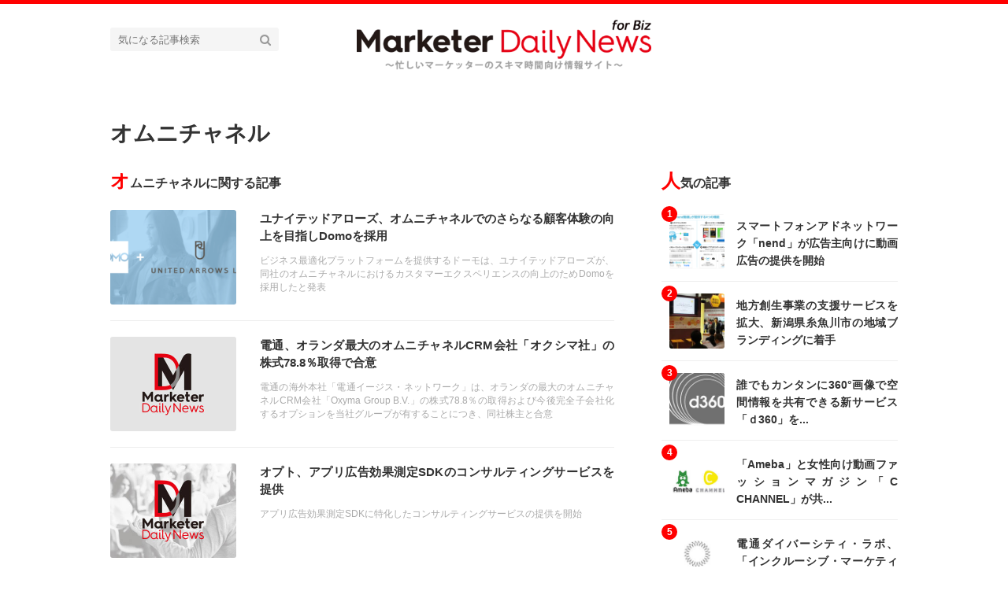

--- FILE ---
content_type: text/html; charset=utf-8
request_url: https://marketer-daily-news.jp/tags/%E3%82%AA%E3%83%A0%E3%83%8B%E3%83%81%E3%83%A3%E3%83%8D%E3%83%AB
body_size: 7206
content:
<!DOCTYPE html>





<html>
<head>
  <meta charset="UTF-8">
  <title>オムニチャネル - マーケッターデイリーニュース</title>
  <link rel="stylesheet" href="//maxcdn.bootstrapcdn.com/font-awesome/4.7.0/css/font-awesome.min.css">
  <link rel="stylesheet" href="https://cdn.clipkit.co/clipkit/stylesheets/application-1.0.css" media="screen">
  <link rel="stylesheet" href="https://cdn.clipkit.co/tenants/355/resources/assets/000/000/096/original/style.css?1506496353" media="all">
  <link rel="stylesheet" href="	https://cdn.clipkit.co/tenants/355/resources/assets/000/000/098/original/stylepc.css?1509425121" media="all">
  <script src="https://cdn.clipkit.co/clipkit/javascripts/default-1.0.js"></script>
  <link rel="icon" href="https://cdn.clipkit.co/tenants/355/sites/favicons/000/000/001/square/a704c5a8-eefb-48b4-b8a4-0de1273d2bf4.jpg?1507109589">
  <link rel="apple-touch-icon" href="https://cdn.clipkit.co/tenants/355/sites/touch_icons/000/000/001/square/004596db-237c-4854-9dc4-b9cca5dce522.jpg?1507109589">
  

<meta name="twitter:card" content="summary_large_image">
<meta name="twitter:site" content="@">
<meta name="twitter:domain" content="marketer-daily-news.jp">
<meta name="twitter:title" content="オムニチャネル">
<meta name="twitter:description" content="">
<meta name="twitter:image:src" content="https://cdn.clipkit.co/clipkit/images/large/missing.png">
<meta name="twitter:url" content="https://marketer-daily-news.jp/tags/%E3%82%AA%E3%83%A0%E3%83%8B%E3%83%81%E3%83%A3%E3%83%8D%E3%83%AB">
<meta property="twitter:account_id" content="">
<meta property="fb:app_id" content="">
<meta property="og:type" content="article">
<meta property="og:site_name" content="マーケッターデイリーニュース">
<meta property="og:title" content="オムニチャネル">
<meta property="og:description" content="">
<meta property="og:image" content="https://cdn.clipkit.co/tenants/355/resources/assets/000/000/188/original/1200%EF%BC%BF630.jpg?1508386938">
<meta property="og:url" content="https://marketer-daily-news.jp/tags/%E3%82%AA%E3%83%A0%E3%83%8B%E3%83%81%E3%83%A3%E3%83%8D%E3%83%AB">
  
  
<link rel="canonical" href="https://marketer-daily-news.jp/tags/%E3%82%AA%E3%83%A0%E3%83%8B%E3%83%81%E3%83%A3%E3%83%8D%E3%83%AB">
<link rel="alternate" href="https://marketer-daily-news.jp/media.rss" title="マーケッターデイリーニュース" type="application/rss+xml">
<link rel="alternate" href="https://marketer-daily-news.jp/tags/%E3%82%AA%E3%83%A0%E3%83%8B%E3%83%81%E3%83%A3%E3%83%8D%E3%83%AB.rss" title="オムニチャネル | マーケッターデイリーニュース" type="application/rss+xml">
<meta name="description" content="">

  <script src="//kitchen.juicer.cc/?color=xBlcK/wQGwM=" async></script>
  <script async src="//pagead2.googlesyndication.com/pagead/js/adsbygoogle.js"></script>
<script>
  (adsbygoogle = window.adsbygoogle || []).push({
    google_ad_client: "ca-pub-4508568132547985",
    enable_page_level_ads: true
  });
</script>
<meta name="csrf-param" content="authenticity_token" />
<meta name="csrf-token" content="6NN6nmNy28yDvjnZx8O8kAJZK34h24rjuu_MCa-Zuy7O91M-EWBQ1pM4hnxn5JkireXinrwYrLHVu73nNScdNA" /><script>window.routing_root_path = '';
window.site_name = 'media';
I18n.defaultLocale = 'ja';
I18n.locale = 'ja';</script></head>
<body class="device-desktop">
  <header class="header">
    <div class="container">
      <p class="header_logo">
        <a href="/" title="マーケッターデイリーニュース">
          <img src="https://cdn.clipkit.co/tenants/355/sites/logos/000/000/001/logo_sm/0db46002-2a3b-452f-a7a8-99cf21bc1ec5.png?1719898077" alt="マーケッターデイリーニュース">
        </a>
      </p>
      <div class="header_search">
        <form action="/search" role="search">
          <input type="text" class="header_search_input" placeholder="気になる記事検索" name="q" value="">
          <button class="header_search_btn" type="submit"><i class="fa fa-search"></i></button>
        </form>
      </div>
    </div>
    
    <!--<div class="gnavi">
      
      <div class="wrap">
        <ul>
          
          
          
        </ul>
      </div>
      
    </div>-->
  </header>
  
  <main role="main" class="main">

<div class="container main_padding">
  
  <div class="tag_info">
    <dl class="tag_title">
      
      <dd class="text">
        <h1 class="title">オムニチャネル</h1>
        
      </dd>
    </dl>
  </div>
  
  <section class="main_contents_sub">
    <section>
      <h2 class="title_01 bottom-mg-00">オムニチャネルに関する記事</h2>
      <div class="articles">
        
        
        
        <article class="article_01">
          <dl>
            <dt class="photo">
              <figure style="background: url(https://cdn.clipkit.co/tenants/355/item_images/images/000/002/930/small/ea14dfe4-d04a-44b6-800d-df05346224a7.png?1511891573) center center no-repeat"></figure>
            </dt>
            <dd class="text">
              <h3 class="title"><a href="/article-detail-buHb7">ユナイテッドアローズ、オムニチャネルでのさらなる顧客体験の向上を目指しDomoを採用</a></h3>
              <p class="description">ビジネス最適化プラットフォームを提供するドーモは、ユナイテッドアローズが、同社のオムニチャネルにおけるカスタマーエクスペリエンスの向上のためDomoを採用したと発表</p>
              <div class="views_category">
                <!--<p class="views">219</p>-->
                <p class="category">
                  <a href=""></a>
                </p>
              </div>
            </dd>
          </dl>
          <a class="anchor" href="/article-detail-buHb7">記事を読む</a>
        </article>
        
        <article class="article_01">
          <dl>
            <dt class="photo">
              <figure style="background: url(https://cdn.clipkit.co/tenants/355/articles/images/000/000/513/small/9a202dbb-95be-47e6-864e-adf68a050787.jpg?1511757587) center center no-repeat"></figure>
            </dt>
            <dd class="text">
              <h3 class="title"><a href="/article-detail-8WEpx">電通、オランダ最大のオムニチャネルCRM会社「オクシマ社」の株式78.8％取得で合意</a></h3>
              <p class="description">電通の海外本社「電通イージス・ネットワーク」は、オランダの最大のオムニチャネルCRM会社「Oxyma Group B.V.」の株式78.8％の取得および今後完全子会社化するオプションを当社グループが有することにつき、同社株主と合意</p>
              <div class="views_category">
                <!--<p class="views">119</p>-->
                <p class="category">
                  <a href=""></a>
                </p>
              </div>
            </dd>
          </dl>
          <a class="anchor" href="/article-detail-8WEpx">記事を読む</a>
        </article>
        
        <article class="article_01">
          <dl>
            <dt class="photo">
              <figure style="background: url(https://cdn.clipkit.co/tenants/355/articles/images/000/000/356/small/7165fc52-8130-47bf-8790-9da9c19e2646.jpg?1509085287) center center no-repeat"></figure>
            </dt>
            <dd class="text">
              <h3 class="title"><a href="/QWSEV">オプト、アプリ広告効果測定SDKのコンサルティングサービスを提供</a></h3>
              <p class="description">アプリ広告効果測定SDKに特化したコンサルティングサービスの提供を開始</p>
              <div class="views_category">
                <!--<p class="views">96</p>-->
                <p class="category">
                  <a href=""></a>
                </p>
              </div>
            </dd>
          </dl>
          <a class="anchor" href="/QWSEV">記事を読む</a>
        </article>
        
        <article class="article_01">
          <dl>
            <dt class="photo">
              <figure style="background: url(https://cdn.clipkit.co/tenants/355/item_images/images/000/001/760/small/7bac9a62-64f2-4772-aee8-966ca31023e0.png?1508489935) center center no-repeat"></figure>
            </dt>
            <dd class="text">
              <h3 class="title"><a href="/MaHa5">トランスコスモス、オムニチャネルソリューションプロバイダー「VAIMO」に追加出資 ～欧州市場でのグローバルECサービス領域での連携強化～</a></h3>
              <p class="description">トランスコスモスは、世界的に有名な戦略パートナー、オムニチャネルソリューションプロバイダーであるVAIMO ABに追加出資を発表。VAIMOのコマース力を活かし、欧州市場向けグローバルECワンストップサービスを強化。</p>
              <div class="views_category">
                <!--<p class="views">182</p>-->
                <p class="category">
                  <a href=""></a>
                </p>
              </div>
            </dd>
          </dl>
          <a class="anchor" href="/MaHa5">記事を読む</a>
        </article>
        
        <article class="article_01">
          <dl>
            <dt class="photo">
              <figure style="background: url(https://cdn.clipkit.co/tenants/355/articles/images/000/000/270/small/831dbc3c-758b-4e66-971f-3bdcaa7e77df.jpg?1508147670) center center no-repeat"></figure>
            </dt>
            <dd class="text">
              <h3 class="title"><a href="/pbJ0Z">シスコとゆめみ、小売・流通・施設業界における 「店内体験向上ソリューション」 の提供で協業を発表</a></h3>
              <p class="description">シスコシステムズと、法人向けのデジタルマーケティングを支援するゆめみは、小売・流通・施設業界においてお客様の満足度向上、来店促進を目指す、「小売/流通・施設向け店内体験向上ソリューション」提供で協業を行うことを発表</p>
              <div class="views_category">
                <!--<p class="views">112</p>-->
                <p class="category">
                  <a href=""></a>
                </p>
              </div>
            </dd>
          </dl>
          <a class="anchor" href="/pbJ0Z">記事を読む</a>
        </article>
        
        <article class="article_01">
          <dl>
            <dt class="photo">
              <figure style="background: url(https://cdn.clipkit.co/tenants/355/articles/images/000/000/247/small/ff7fbcbb-cc78-4540-8c18-d69c19b82c43.jpg?1507811724) center center no-repeat"></figure>
            </dt>
            <dd class="text">
              <h3 class="title"><a href="/BTTLI">オンラインショッピングをもっと便利に！ 購入者の利便性向上のためオムニチャネルサービスを強化 「CLICK &amp; COLLECT pay at store/ return at store」</a></h3>
              <p class="description">アディダス ジャパンは、「アディダス オンラインショップ」 および、「リーボック オンラインショップ」 の2つの自社ECサイトにて、オンラインオーダー・店頭決済サービス、店舗での返品受付サービスの本格導入を発表</p>
              <div class="views_category">
                <!--<p class="views">108</p>-->
                <p class="category">
                  <a href=""></a>
                </p>
              </div>
            </dd>
          </dl>
          <a class="anchor" href="/BTTLI">記事を読む</a>
        </article>
        
        <article class="article_01">
          <dl>
            <dt class="photo">
              <figure style="background: url(https://cdn.clipkit.co/tenants/355/articles/images/000/000/238/small/f47cc9b4-1433-4b71-8a21-f38bf01bce8b.jpg?1507809378) center center no-repeat"></figure>
            </dt>
            <dd class="text">
              <h3 class="title"><a href="/qLuwW">商業施設と連携した新しいコンセプトのファッションECモール Mitsui Shopping Park &amp;mall（アンドモール） ～2017年11月1日（水） グランドオープン～</a></h3>
              <p class="description">三井不動産は、運営する商業施設と連動し、新たなショッピング体験を創出するファッションECモール「Mitsui Shopping Park &amp;mall」を2017年11月1日（水）グランドオープンを発表</p>
              <div class="views_category">
                <!--<p class="views">123</p>-->
                <p class="category">
                  <a href=""></a>
                </p>
              </div>
            </dd>
          </dl>
          <a class="anchor" href="/qLuwW">記事を読む</a>
        </article>
        
        <article class="article_01">
          <dl>
            <dt class="photo">
              <figure style="background: url(https://cdn.clipkit.co/tenants/355/articles/images/000/000/237/small/93645f86-44e2-4fe2-8fc5-cc03707fba4e.jpg?1507808927) center center no-repeat"></figure>
            </dt>
            <dd class="text">
              <h3 class="title"><a href="/SFUsc">「AIR TRACK」がTwitterと位置情報サービスとして国内初のデータ連携を開始 - 来訪・来店をコンバージョン地点としたTwitter広告の配信と来店計測が可能に</a></h3>
              <p class="description">サイバーエージェントのアドテクノロジー商品の開発を行うアドテクスタジオは、位置情報を活用した行動分析ターゲティングツール「AIR TRACK」において、Twitterとのデータ連携開始を発表</p>
              <div class="views_category">
                <!--<p class="views">414</p>-->
                <p class="category">
                  <a href=""></a>
                </p>
              </div>
            </dd>
          </dl>
          <a class="anchor" href="/SFUsc">記事を読む</a>
        </article>
        
        <article class="article_01">
          <dl>
            <dt class="photo">
              <figure style="background: url(https://cdn.clipkit.co/tenants/355/articles/images/000/000/183/small/ce609d02-4168-45ca-81b9-a3b146827e9c.jpg?1507190938) center center no-repeat"></figure>
            </dt>
            <dd class="text">
              <h3 class="title"><a href="/7UdTj">ゆめみがUX/UI設計・制作・開発を支援した「ジーンズメイト公式ポイントアプリ」が2017年9月28日にサービス開始致します</a></h3>
              <p class="description">ゆめみは、ジーンズメイトのモバイルアプリ「ジーンズメイト公式ポイントアプリ」のUX/UI設計・制作・開発を支援し、2017年9月28日にサービスを開始</p>
              <div class="views_category">
                <!--<p class="views">1,112</p>-->
                <p class="category">
                  <a href=""></a>
                </p>
              </div>
            </dd>
          </dl>
          <a class="anchor" href="/7UdTj">記事を読む</a>
        </article>
        
        <article class="article_01">
          <dl>
            <dt class="photo">
              <figure style="background: url(https://cdn.clipkit.co/tenants/355/articles/images/000/000/159/small/c725df43-821f-4f5a-a454-1d44bf2d8aad.jpg?1506821396) center center no-repeat"></figure>
            </dt>
            <dd class="text">
              <h3 class="title"><a href="/tlEES">パタゴニアのスマートフォンアプリ開発を全面支援　～より快適な顧客サービスの実現へ</a></h3>
              <p class="description">スマートフォンアプリやウェブサイトの企画開発を行うランチェスターは、アウトドア・アパレル企業のパタゴニア社がリリースしたスマートフォンアプリを開発</p>
              <div class="views_category">
                <!--<p class="views">572</p>-->
                <p class="category">
                  <a href=""></a>
                </p>
              </div>
            </dd>
          </dl>
          <a class="anchor" href="/tlEES">記事を読む</a>
        </article>
        
        <article class="article_01">
          <dl>
            <dt class="photo">
              <figure style="background: url(https://cdn.clipkit.co/tenants/355/articles/images/000/000/145/small/33152b67-9f0a-46d8-ace0-7b0c103fae78.jpg?1508162512) center center no-repeat"></figure>
            </dt>
            <dd class="text">
              <h3 class="title"><a href="/sJEW9">セブン&amp;アイ・ホールディングス、Salesforceを採用、 リアル店舗とITの融合による、顧客視点重視のオムニチャネル戦略を強化</a></h3>
              <p class="description">～1日当たり約2,200万人が来店する顧客一人ひとりのライフシーンや
ライフステージに寄り添う顧客接点基盤を導入～</p>
              <div class="views_category">
                <!--<p class="views">562</p>-->
                <p class="category">
                  <a href=""></a>
                </p>
              </div>
            </dd>
          </dl>
          <a class="anchor" href="/sJEW9">記事を読む</a>
        </article>
        
        <article class="article_01">
          <dl>
            <dt class="photo">
              <figure style="background: url(https://cdn.clipkit.co/tenants/355/articles/images/000/000/048/small/73a52db2-6a3f-45a2-be56-992a5395f033.jpg?1506424832) center center no-repeat"></figure>
            </dt>
            <dd class="text">
              <h3 class="title"><a href="/3TtjS">丸井グループがアドビの WEBコンテンツ管理ソリューションを採用、オムニチャネル事業を強化</a></h3>
              <p class="description">アドビ システムズ 株式会社は、株式会社丸井グループが、アドビのWebコンテンツ管理ソリューションAdobe Experience ManagerとパーソナライゼーションソリューションであるAdobe Targetを採用したことを発表します。</p>
              <div class="views_category">
                <!--<p class="views">323</p>-->
                <p class="category">
                  <a href=""></a>
                </p>
              </div>
            </dd>
          </dl>
          <a class="anchor" href="/3TtjS">記事を読む</a>
        </article>
        
        <div class="clearfix paginate text-center"><div class="pull-right num-lines">12 件</div></div>
      </div>
    </section>
    
    
    <section class="row">
      <div class="content">
        <div class="lr-padding">
          <h2 class="title_01">関連するタグ</h2>
          <div class="tag_list_01">
            <ul>
              
              <li>
                <a href="/tags/EC">EC</a>
              </li>
              
              <li>
                <a href="/tags/%E3%82%A2%E3%83%97%E3%83%AA">アプリ</a>
              </li>
              
              <li>
                <a href="/tags/%E3%83%9E%E3%83%BC%E3%82%B1%E3%83%86%E3%82%A3%E3%83%B3%E3%82%B0%E3%82%AA%E3%83%BC%E3%83%88%E3%83%A1%E3%83%BC%E3%82%B7%E3%83%A7%E3%83%B3">マーケティングオートメーション</a>
              </li>
              
              <li>
                <a href="/tags/%E3%82%86%E3%82%81%E3%81%BF">ゆめみ</a>
              </li>
              
              <li>
                <a href="/tags/%E3%82%B3%E3%83%B3%E3%83%86%E3%83%B3%E3%83%84%E7%AE%A1%E7%90%86%E3%83%97%E3%83%A9%E3%83%83%E3%83%88%E3%83%95%E3%82%A9%E3%83%BC%E3%83%A0">コンテンツ管理プラットフォーム</a>
              </li>
              
              <li>
                <a href="/tags/%E3%83%AA%E3%82%A2%E3%83%AB%E3%82%BF%E3%82%A4%E3%83%A0%E3%83%9E%E3%83%BC%E3%82%B1%E3%83%86%E3%82%A3%E3%83%B3%E3%82%B0">リアルタイムマーケティング</a>
              </li>
              
              <li>
                <a href="/tags/Twitter">Twitter</a>
              </li>
              
              <li>
                <a href="/tags/UI">UI</a>
              </li>
              
              <li>
                <a href="/tags/%E3%82%BB%E3%83%96%E3%83%B3&%E3%82%A2%E3%82%A4">セブン&amp;アイ</a>
              </li>
              
              <li>
                <a href="/tags/%E3%83%91%E3%83%BC%E3%82%BD%E3%83%8A%E3%83%A9%E3%82%A4%E3%82%BC%E3%83%BC%E3%82%B7%E3%83%A7%E3%83%B3">パーソナライゼーション</a>
              </li>
              
              <li>
                <a href="/tags/Salesforce">Salesforce</a>
              </li>
              
              <li>
                <a href="/tags/adidas">adidas</a>
              </li>
              
              <li>
                <a href="/tags/%E3%82%B8%E3%83%BC%E3%83%B3%E3%82%BA%E3%83%A1%E3%82%A4%E3%83%88">ジーンズメイト</a>
              </li>
              
              <li>
                <a href="/tags/%E3%83%A6%E3%83%8A%E3%82%A4%E3%83%86%E3%83%83%E3%83%89%E3%82%A2%E3%83%AD%E3%83%BC%E3%82%BA">ユナイテッドアローズ</a>
              </li>
              
              <li>
                <a href="/tags/%E3%82%A2%E3%83%B3%E3%83%89%E3%83%A2%E3%83%BC%E3%83%AB">アンドモール</a>
              </li>
              
              <li>
                <a href="/tags/%E3%83%91%E3%82%BF%E3%82%B4%E3%83%8B%E3%82%A2">パタゴニア</a>
              </li>
              
              <li>
                <a href="/tags/%E4%B8%89%E4%BA%95%E4%B8%8D%E5%8B%95%E7%94%A3">三井不動産</a>
              </li>
              
              <li>
                <a href="/tags/Reebok">Reebok</a>
              </li>
              
              <li>
                <a href="/tags/%E3%82%B5%E3%82%A4%E3%83%90%E3%83%BC%E3%82%A8%E3%83%BC%E3%82%B8%E3%82%A7%E3%83%B3%E3%83%88">サイバーエージェント</a>
              </li>
              
              <li>
                <a href="/tags/%E3%83%88%E3%83%A9%E3%83%B3%E3%82%B9%E3%82%B3%E3%82%B9%E3%83%A2%E3%82%B9">トランスコスモス</a>
              </li>
              
            </ul>
          </div>
        </div>
      </div>
    </section>
    
    
  </section>
  <aside class="sub_contents">
    <div class="fixed_contents">
      
<section class="ranking_articles">
  <h2 class="title_01 bottom-mg-00">人気の記事</h2>
  
  <div class="articles">
    
    
    <article class="article_02">
      <dl>
        <dt class="photo" style="background: url(https://cdn.clipkit.co/tenants/355/item_images/images/000/002/135/square/f8d56989-2e97-4d10-8c10-7274abd1f23b.png?1509593458) center center no-repeat"></dt>
        <dd class="text">
          <h3 class="title"><a href="/NpHIJ">スマートフォンアドネットワーク「nend」が広告主向けに動画広告の提供を開始</a></h3>
        </dd>
      </dl>
      <p class="ranking rank_01">1</p>
      <a class="anchor" href="/NpHIJ">記事を読む</a>
    </article>
    
    <article class="article_02">
      <dl>
        <dt class="photo" style="background: url(https://cdn.clipkit.co/tenants/355/articles/images/000/000/008/square/f94f893e-e599-4891-8c8d-413430e42e2f.jpg?1506417565) center center no-repeat"></dt>
        <dd class="text">
          <h3 class="title"><a href="/0hisF">地方創生事業の支援サービスを拡大、新潟県糸魚川市の地域ブランディングに着手</a></h3>
        </dd>
      </dl>
      <p class="ranking rank_02">2</p>
      <a class="anchor" href="/0hisF">記事を読む</a>
    </article>
    
    <article class="article_02">
      <dl>
        <dt class="photo" style="background: url(https://cdn.clipkit.co/tenants/355/articles/images/000/000/010/square/977cf223-4caf-4ad4-9920-48e95725b2e1.jpg?1506417968) center center no-repeat"></dt>
        <dd class="text">
          <h3 class="title"><a href="/gV5sv">誰でもカンタンに360°画像で空間情報を共有できる新サービス「ｄ360」を...</a></h3>
        </dd>
      </dl>
      <p class="ranking rank_03">3</p>
      <a class="anchor" href="/gV5sv">記事を読む</a>
    </article>
    
    <article class="article_02">
      <dl>
        <dt class="photo" style="background: url(https://cdn.clipkit.co/tenants/355/articles/images/000/000/015/square/1f4c16c6-4009-49fb-83f2-23b0f865f7ff.jpg?1506419575) center center no-repeat"></dt>
        <dd class="text">
          <h3 class="title"><a href="/1Y2hX">「Ameba」と女性向け動画ファッションマガジン「C CHANNEL」が共...</a></h3>
        </dd>
      </dl>
      <p class="ranking rank_04">4</p>
      <a class="anchor" href="/1Y2hX">記事を読む</a>
    </article>
    
    <article class="article_02">
      <dl>
        <dt class="photo" style="background: url(https://cdn.clipkit.co/tenants/355/articles/images/000/000/018/square/2aa4d6aa-ccdf-4f3d-9653-d092a67b66a6.jpg?1506420175) center center no-repeat"></dt>
        <dd class="text">
          <h3 class="title"><a href="/4mZVQ">電通ダイバーシティ・ラボ、「インクルーシブ・マーケティング®」のサービス提...</a></h3>
        </dd>
      </dl>
      <p class="ranking rank_05">5</p>
      <a class="anchor" href="/4mZVQ">記事を読む</a>
    </article>
    
  </div>
  
  
  <p class="anchor_01">
    <a href="/ranking">
      <span>続きを見る</span>
    </a>
  </p>
  
</section>


      
<section class="pickup_articles">
  <h2 class="title_01 bottom-mg-00">おすすめ</h2>
  
  <div class="articles"> 
    
  </div>
  
</section>

      <section class="content popular_keyword">
  <h2 class="title_01">人気のキーワード</h2>
  <div class="tag_list_01">
    <ul>
      
      
      
      
    </ul>
  </div>
</section>
      <section class="content facebook_sns">
  <div class="sns_list_01">
    <ul>
      <!--<li class="facebook">
        <a href="https://www.facebook.com/" target="_blank">Facebookをフォロー</a>
      </li>-->
      <li class="twitter">
	    <a href="https://twitter.com/marketerdailyn" target="_blank">Twitterをフォロー</a>
      </li>
      <li class="instagram">
        <a href="https://www.instagram.com/marketerdailynews/" target="_blank">Instagramをフォロー</a>
      </li>
      <!--<li class="youtube">
        <a href="https://www.youtube.com/" target="_blank">YouTubeをフォロー</a>
      </li>
      <li class="line">
        <a href="https://line.me/ti/p/@" target="_blank">LINEで友だちに追加</a>
      </li>-->
    </ul>
  </div>
</section>
    </div>
  </aside>
</div></main>
  <div class="footer">
    <div class="footer_navi">
      <ul>        
        <!--<li><a href="/company">運営会社</a></li>
        <li><a href="/term">利用規約</a></li>
        <li><a href="/privacy">個人情報保護方針</a></li>-->
                <li><a href="/marketing_news">マーケティングニュース</a></li>
                <li><a href="/industry_news">業界ニュース</a></li>
                <li><a href="/company_news">企業ニュース</a></li>
                <li><a href="/ad_technology">アドテクニュース</a></li>
                <li><a href="/new_item_list">新商品ニュース</a></li>
                <li><a href="/other">その他</a></li>
                <li><a href="/creative_news">クリエイティブニュース</a></li>
        <li><a href="/contact">お問い合わせ</a></li>
      </ul>
    </div>
    <p class="copyright">&copy;&nbsp;マーケッターデイリーニュース</p>
    <p class="page_top"><i class="fa fa-angle-up" aria-hidden="true"></i></p>
  </div>
  <script src="https://cdn.clipkit.co/clipkit/javascripts/application-1.0.js" async></script>
  
  <!--<script src="https://cdn.clipkit.co/tenants/355/resources/assets/000/000/007/original/fixed_side_navi.js?1505124735" async></script>-->
  <script src="https://cdn.clipkit.co/tenants/355/resources/assets/000/000/003/original/behavior.js?1505124734" async></script>
  
  <script>
      function getUrlVars() {
        var vars = [], max = 0, hash = "", array = "";
        var url = window.location.search;
        hash  = url.slice(1).split('&'); max = hash.length;
        for (var i = 0; i < max; i++) {
          array = hash[i].split('='); vars.push(array[0]); vars[array[0]] = array[1];
        }
        return vars;
      }
      var val = getUrlVars();
      if (val['q']) document.getElementById('nav-keyword-search').value = decodeURIComponent(val['q']).replace('+', ' ');
  </script>
  
  <!-- Google Analytics等のタグを記述してください -->
<!-- Global Site Tag (gtag.js) - Google Analytics -->
<script async src="https://www.googletagmanager.com/gtag/js?id=UA-107582520-1"></script>
<script>
  window.dataLayer = window.dataLayer || [];
  function gtag(){dataLayer.push(arguments);}
  gtag('js', new Date());

  gtag('config', 'UA-107582520-1');
</script>

  
<script src="//cdn.clipkit.co/clipkit_assets/beacon-414f23f8ff2b763f9a6861cc093f7ad22529a6ba44cd8cf474410fb416eaa182.js" async="async" id="clipkit-beacon" data-page-type="tag" data-page-id="263" data-domain="marketer-daily-news.jp" data-url="/tags/%E3%82%AA%E3%83%A0%E3%83%8B%E3%83%81%E3%83%A3%E3%83%8D%E3%83%AB" data-href="https://marketer-daily-news.jp/media/beacon"></script><script async="async" data-label="saas" src="//b.clipkit.co/"></script>

<!--Clipkit(R) v14.23.0-20260119 Copyright (C) 2026 VECTOR Inc.-->

</body>
</html>

--- FILE ---
content_type: text/html; charset=utf-8
request_url: https://www.google.com/recaptcha/api2/aframe
body_size: 267
content:
<!DOCTYPE HTML><html><head><meta http-equiv="content-type" content="text/html; charset=UTF-8"></head><body><script nonce="6bN5edJqzOQn3re4SM0vhg">/** Anti-fraud and anti-abuse applications only. See google.com/recaptcha */ try{var clients={'sodar':'https://pagead2.googlesyndication.com/pagead/sodar?'};window.addEventListener("message",function(a){try{if(a.source===window.parent){var b=JSON.parse(a.data);var c=clients[b['id']];if(c){var d=document.createElement('img');d.src=c+b['params']+'&rc='+(localStorage.getItem("rc::a")?sessionStorage.getItem("rc::b"):"");window.document.body.appendChild(d);sessionStorage.setItem("rc::e",parseInt(sessionStorage.getItem("rc::e")||0)+1);localStorage.setItem("rc::h",'1768906515492');}}}catch(b){}});window.parent.postMessage("_grecaptcha_ready", "*");}catch(b){}</script></body></html>

--- FILE ---
content_type: text/css
request_url: https://cdn.clipkit.co/tenants/355/resources/assets/000/000/096/original/style.css?1506496353
body_size: 8180
content:
@charset "UTF-8";
html {
  font-size: 62.5%; }

body {
  font-size: 14px;
  /*ie8以前ブラウザ用*/
  font-size: 1.5rem;
  font-family: "Hiragino Kaku Gothic Pro", "ヒラギノ角ゴ Pro W3", メイリオ, Meiryo, "ＭＳ Ｐゴシック", sans-serif;
  line-height: 1.8;
  color: #333;
  text-align: justify; }

/********************************
	icomoon
*********************************/
@font-face {
  font-family: 'icomoon';
  src: url("https://cdn.clipkit.co/tenants/355/resources/assets/000/000/012/original/icomoon.eot?1505124738?1505124738");
  src: url("https://cdn.clipkit.co/tenants/355/resources/assets/000/000/012/original/icomoon.eot?1505124738?1505124738") format("embedded-opentype"), url("https://cdn.clipkit.co/tenants/355/resources/assets/000/000/004/original/icomoon.ttf?1505124735?1505124735") format("truetype"), url("https://cdn.clipkit.co/tenants/355/resources/assets/000/000/005/original/icomoon.woff?1505124735?1505124735") format("woff"), url("https://cdn.clipkit.co/tenants/355/resources/assets/000/000/006/original/icomoon.svg?1505124735?1505124735") format("svg");
  font-weight: normal;
  font-style: normal; }
[class^="icon-"], [class*=" icon-"] {
  /* use !important to prevent issues with browser extensions that change fonts */
  font-family: 'icomoon' !important;
  speak: none;
  font-style: normal;
  font-weight: normal;
  font-variant: normal;
  text-transform: none;
  line-height: 1;
  /* Better Font Rendering =========== */
  -webkit-font-smoothing: antialiased;
  -moz-osx-font-smoothing: grayscale; }

.icon-heart:before {
  content: "\e9da"; }

.icon-instagram:before {
  content: "\ea92"; }

.icon-googleplus:before {
  content: "\e608"; }

.icon-facebook:before {
  content: "\e60d"; }

.icon-twitter:before {
  content: "\e611"; }

.icon-feed:before {
  content: "\e614"; }

.icon-youtube:before {
  content: "\e617"; }

.icon-flickr2:before {
  content: "\e61e"; }

.icon-githubmark:before {
  content: "\e626"; }

.icon-github:before {
  content: "\e627"; }

.icon-wordpress:before {
  content: "\e629"; }

.icon-tumblr:before {
  content: "\e62d"; }

.icon-yahoo:before {
  content: "\e62f"; }

.icon-apple:before {
  content: "\e631"; }

.icon-android:before {
  content: "\e633"; }

.icon-windows:before {
  content: "\e634"; }

.icon-windows8:before {
  content: "\e635"; }

.icon-skype:before {
  content: "\e636"; }

.icon-delicious:before {
  content: "\e638"; }

.icon-pinterest:before {
  content: "\e63a"; }

.icon-evernote:before {
  content: "\e004"; }

.icon-feedly:before {
  content: "\e007"; }

.icon-pocket:before {
  content: "\e008"; }

.icon-line:before {
  content: "\e009"; }

.icon-hatena:before {
  content: "\e00a"; }

.icon-feedly-square:before {
  content: "\e601"; }

/********************************
	top,bottom クリア用
*********************************/
.top-mg-00 {
  margin-top: 0 !important; }

.top-pad-00 {
  padding-top: 0 !important; }

.bottom-mg-00 {
  margin-bottom: 0 !important; }

.bottom-pad-00 {
  padding-bottom: 0 !important; }

.top-bd-00 {
  border-top: 0 !important; }

.bottom-bd-00 {
  border-bottom: 0 !important; }

/********************************
	left,right padding追加用
*********************************/
.lr-padding {
  padding-left: 15px !important;
  padding-right: 15px !important; }

/********************************
	container
*********************************/
.content.container {
  margin-top: 3rem;
  margin-bottom: 3rem; }

.main_padding {
  padding-top: 3rem;
  padding-bottom: 3rem; }

@media (min-width: 768px) {
  .container {
    max-width: none;
    width: 740px !important;
    padding: 0;
    position: relative; }

  .main_padding {
    padding-top: 3.5rem;
    padding-bottom: 3.5rem; } }
@media (min-width: 992px) {
  .container {
    width: 960px !important; }

  .main_padding {
    padding-top: 4.5rem;
    padding-bottom: 4.5rem; } }
@media (min-width: 1200px) {
  .container {
    width: 1000px !important; } }
/********************************
	アンカー
*********************************/
/*通常リンク*/
a {
  color: inherit;
  transition: color 0.5s; }

a:hover {
  color: #f39800;
  text-decoration: none; }

a[target="_blank"]:after {
  display: none; }

/*anchor_01*/
.anchor_01 {
  text-align: center;
  margin: 0; }

.anchor_01 a {
  margin: auto;
  display: block;
  max-width: 300px;
  background: #fff;
  line-height: 1;
  padding: 1rem;
  font-size: 1.3rem;
  border: 1px solid #ccc;
  text-decoration: none;
  font-weight: bold;
  transition: background 0.5s, color 0.5s, border 0.5s;
  -webkit-font-smoothing: antialiased;
  -moz-osx-font-smoothing: grayscale; }

.anchor_01 a:hover {
  background: #999;
  color: #fff;
  border: 1px solid #fff; }

.anchor_01 a span:before {
  content: "\f0a9";
  display: inline-block;
  font: normal normal normal 14px/1 FontAwesome;
  font-size: inherit;
  text-rendering: auto;
  -webkit-font-smoothing: antialiased;
  -moz-osx-font-smoothing: grayscale;
  margin-right: 0.5rem; }

/********************************
	ホバー
*********************************/
.hv {
  opacity: 1.0 !important;
  filter: alpha(opacity=100) !important;
  -ms-filter: "alpha( opacity=100 )" !important; }

.hv:hover {
  opacity: 0.8 !important;
  filter: alpha(opacity=80) !important;
  -ms-filter: "alpha( opacity=80 )" !important; }

/********************************
	タイトル
*********************************/
.title_01 {
  margin: 0;
  padding: 0;
  font-weight: bold;
  font-size: 1.6rem;
  border: 0;
  padding-bottom: 0.5rem;
  margin-bottom: 1.5rem;
  border-bottom: 1px solid #333;
  -webkit-font-smoothing: antialiased;
  -moz-osx-font-smoothing: grayscale; }

/********************************
	ヘッダー
*********************************/
/*header*/
.header {
  padding: 0;
  padding-top: 30px; }

@media (min-width: 768px) {
  .header {
    padding-top: 20px; } }
/*container*/
.header .container {
  position: relative; }

/*header_logo*/
.header_logo {
  text-align: center;
  margin: 0;
  margin-bottom: 2rem; }

.header_logo img {
  height: 50px; }

/*header_search*/
.header_search {
  text-align: center;
  letter-spacing: -0.4em; }

.header_search input,
.header_search button {
  margin: 0;
  padding: 0;
  border-radius: 0;
  outline: none;
  -webkit-appearance: none;
  -moz-appearance: none;
  appearance: none;
  background: #f5f5f5;
  letter-spacing: normal;
  display: inline-block;
  vertical-align: top;
  border: 0; }

.header_search .header_search_input {
  width: 180px;
  font-size: 13px;
  padding: 3px 10px;
  line-height: 1;
  -webkit-border-radius: 3px 0 0 3px;
  -moz-border-radius: 3px 0 0 3px;
  border-radius: 3px 0 0 3px;
  height: 30px; }

.header_search .header_search_btn {
  padding: 3px 10px;
  line-height: 1;
  -webkit-border-radius: 0 3px 3px 0;
  -moz-border-radius: 0 3px 3px 0;
  border-radius: 0 3px 3px 0;
  height: 30px;
  color: #9a9a9a; }

.header_search .header_search_btn:hover {
  color: #f39800; }

@media (min-width: 768px) {
  .header_search {
    position: absolute;
    left: 0;
    top: 10px; } }
/*to_mypage*/
.header .to_mypage {
  margin: 0;
  position: absolute;
  right: 15px;
  top: -25px;
  margin-top: 3px; }

.header .to_mypage a {
  text-decoration: none;
  font-size: 13px;
  line-height: 1; }

.header .to_mypage .fa {
  margin-right: 0.3rem; }

@media (min-width: 768px) {
  .header .to_mypage {
    right: 0;
    top: 10px; } }
/********************************
	サイトタイトル
*********************************/
/*site_title*/
.site_title {
  border-top: 1px solid #eee; }

.site_title h1 {
  margin: 0;
  text-align: center;
  font-size: 1.2em;
  line-height: 1;
  padding: 0.8rem 0 0.8rem; }

/********************************
	パンくず
*********************************/
/*header_breadcrumb*/
.header_breadcrumb {
  border-bottom: 1px solid #eee; }

.header_breadcrumb ul {
  list-style: none;
  font-size: 0;
  padding: 0.8rem 0;
  margin: 0; }

.header_breadcrumb ul > li {
  font-size: 1.4rem;
  display: inline-block;
  line-height: 1;
  margin-left: 0.8em; }

.header_breadcrumb ul > li:first-child {
  margin-left: 0; }

.header_breadcrumb ul > li:first-child:before {
  display: none; }

.header_breadcrumb ul > li:before {
  content: "\f105";
  display: inline-block;
  font: normal normal normal 14px/1 FontAwesome;
  font-size: inherit;
  text-rendering: auto;
  -webkit-font-smoothing: antialiased;
  -moz-osx-font-smoothing: grayscale;
  margin-right: 0.8em;
  color: #aaa; }

.header_breadcrumb ul > li > a {
  text-decoration: none; }

.header_breadcrumb ul > li > a:hover {
  text-decoration: none; }

/********************************
	フッター
*********************************/
.footer {
  margin: 0;
  padding: 0;
  border: none;
  border-top: 1px solid #ccc;
  padding-top: 2rem; }

/*footer_navi*/
.footer_navi {
  text-align: center;
  overflow: hidden;
  margin-bottom: 1.5rem; }

.footer_navi > ul {
  font-size: 0;
  list-style: none;
  padding: 0;
  margin: 0; }

.footer_navi > ul > li {
  font-size: 1.4rem;
  margin: 0;
  display: inline-block;
  border-right: 1px solid #333; }

.footer_navi > ul > li:first-child {
  border-left: 1px solid #333; }

.footer_navi > ul > li > a {
  display: block;
  line-height: 1;
  padding: 0 1.5rem;
  text-decoration: none;
  color: #333;
  transition: color 0.5s; }

.footer_navi > ul > li > a:hover {
  text-decoration: none;
  color: #f39800; }

/*copyright*/
.footer .copyright {
  text-align: center;
  font-size: 10px;
  margin-bottom: 2rem;
  line-height: 1;
  color: #333; }

/********************************
	ページトップボタン
*********************************/
.page_top {
  background: #333;
  color: #fff;
  text-align: center;
  line-height: 1;
  font-size: 35px;
  padding-bottom: 3px;
  cursor: pointer;
  margin: 0;
  transition: background 0.5s; }

.page_top:hover {
  background: #555; }

/********************************
	メインコンテンツ
*********************************/
@media (min-width: 768px) {
  .main_contents {
    width: 410px;
    float: left; } }
@media (min-width: 992px) {
  .main_contents {
    width: 600px; } }
@media (min-width: 1200px) {
  .main_contents {
    width: 640px; } }
/*セクション*/
.main_contents section {
  margin-top: 2rem; }

.main_contents section:first-child {
  margin-top: 0; }

@media (min-width: 768px) {
  .main_contents section {
    margin-top: 3rem; } }
@media (min-width: 992px) {
  .main_contents section {
    margin-top: 4rem; } }
/********************************
	トップページ
*********************************/
/*****おすすめ記事*****/
.top_article {
  margin-bottom: 0;
  font-size: 0;
  width: 100%; }

.top_article .item {
  height: 300px;
  position: relative;
  transform: translateZ(0);
  overflow: hidden;
  display: inline-block;
  vertical-align: top;
  width: 33.33%; }

.top_article .photo {
  -webkit-background-size: cover !important;
  background-size: cover !important;
  position: absolute;
  top: 0;
  left: 0;
  width: 100%;
  height: 100%;
  transition: transform 0.5s; }

.top_article .item:hover .photo {
  transform: scale(1.1); }

.top_article .info {
  margin: 0;
  position: absolute;
  display: block;
  width: 100%;
  padding: 20px;
  padding-top: 50px;
  padding-bottom: 10px;
  background: -moz-linear-gradient(top, transparent 0%, rgba(0, 0, 0, 0.6) 100%);
  /* FF3.6-15 */
  background: -webkit-linear-gradient(top, transparent 0%, rgba(0, 0, 0, 0.6) 100%);
  /* Chrome10-25,Safari5.1-6 */
  background: linear-gradient(to bottom, transparent 0%, rgba(0, 0, 0, 0.6) 100%);
  /* W3C, IE10+, FF16+, Chrome26+, Opera12+, Safari7+ */
  filter: progid:DXImageTransform.Microsoft.gradient( startColorstr='#00000000', endColorstr='#99000000',GradientType=0 );
  /* IE6-9 */
  left: 0;
  bottom: 0; }

.top_article .title a {
  display: block;
  color: #fff;
  font-size: 2rem;
  height: 2.8em;
  overflow: hidden;
  line-height: 1.4;
  margin-bottom: 1rem;
  font-weight: bold;
  -webkit-font-smoothing: antialiased;
  -moz-osx-font-smoothing: grayscale;
  text-decoration: none; }

.top_article .views_category {
  font-size: 1.2rem;
  line-height: 1;
  color: #fff; }

.top_article .views {
  float: left; }

.top_article .views:before {
  content: "\f06e";
  display: inline-block;
  font: normal normal normal 14px/1 FontAwesome;
  font-size: inherit;
  text-rendering: auto;
  -webkit-font-smoothing: antialiased;
  -moz-osx-font-smoothing: grayscale;
  margin-right: 0.5rem; }

.top_article .category {
  float: right;
  text-align: right;
  position: relative;
  z-index: 10; }

.top_article .category a {
  text-decoration: none; }

.top_article .category a:hover {
  text-decoration: underline;
  color: #fff; }

.top_article .anchor {
  position: absolute;
  width: 100%;
  height: 100%;
  overflow: hidden;
  display: block;
  top: 0;
  left: 0;
  text-indent: -5em; }

/********************************
	カテゴリーページ
*********************************/
.category_info {
  margin-bottom: 3.5rem; }

.category_title {
  display: table;
  margin-bottom: 0;
  width: 100%; }

.category_title .photo {
  display: table-cell;
  vertical-align: middle;
  padding-right: 20px;
  width: 120px; }

.category_title .text {
  display: table-cell;
  vertical-align: middle; }

.category_title .photo figure {
  -webkit-background-size: cover !important;
  background-size: cover !important;
  width: 100px;
  height: 100px;
  -webkit-border-radius: 50%;
  -moz-border-radius: 50%;
  border-radius: 50%; }

.category_title .title {
  font-size: 2.8rem;
  border: 0;
  margin: 0;
  padding: 0;
  font-weight: bold;
  -webkit-font-smoothing: antialiased;
  -moz-osx-font-smoothing: grayscale; }

.category_title .description {
  font-size: 1.5rem;
  margin: 0;
  line-height: 1.6;
  margin-top: 1rem; }

/*sub_categories*/
.sub_categories > ul {
  font-size: 0;
  padding: 0;
  list-style: none;
  margin: -0.5rem;
  text-align: left; }

.sub_categories > ul > li {
  display: inline-block;
  padding: 0.5rem;
  vertical-align: top; }

.sub_categories > ul > li a {
  background: #f7f7f7;
  border: 1px solid #ddd;
  font-size: 1.4rem;
  display: block;
  height: 2em;
  overflow: hidden;
  padding: 0.3rem 1rem;
  text-decoration: none;
  -webkit-border-radius: 3px;
  -moz-border-radius: 3px;
  border-radius: 3px;
  transition: background 0.5s, color 0.5s, border 0.5s; }

.sub_categories > ul > li a:hover {
  background: #eee;
  color: inherit; }

/********************************
	タグページ
*********************************/
.tag_info {
  margin-bottom: 3.5rem; }

.tag_title {
  display: table;
  margin-bottom: 0;
  width: 100%; }

.tag_title .photo {
  display: table-cell;
  vertical-align: middle;
  padding-right: 20px;
  width: 120px; }

.tag_title .text {
  display: table-cell;
  vertical-align: middle; }

.tag_title .photo figure {
  -webkit-background-size: cover !important;
  background-size: cover !important;
  width: 100px;
  height: 100px;
  -webkit-border-radius: 50%;
  -moz-border-radius: 50%;
  border-radius: 50%; }

.tag_title .title {
  font-size: 2.8rem;
  border: 0;
  margin: 0;
  padding: 0;
  font-weight: bold;
  -webkit-font-smoothing: antialiased;
  -moz-osx-font-smoothing: grayscale; }

.tag_title .description {
  font-size: 1.5rem;
  margin: 0;
  line-height: 1.6;
  margin-top: 1rem; }

/********************************
	キュレーターページ
*********************************/
/*****curator_info_01*****/
.curator_info_01 {
  margin-bottom: 3.5rem;
  width: 100%; }

@media (min-width: 768px) {
  .curator_info_01 {
    display: table; } }
/*curator_title*/
.curator_title {
  display: table;
  margin-bottom: 0;
  width: 100%; }

@media (min-width: 768px) {
  .curator_title {
    display: table-cell;
    vertical-align: middle;
    width: auto;
    padding-right: 40px; } }
/*photo*/
.curator_title .photo {
  display: table-cell;
  vertical-align: middle;
  padding-right: 20px;
  width: 120px; }

.curator_title .photo figure {
  -webkit-background-size: cover !important;
  background-size: cover !important;
  width: 100px;
  height: 100px;
  -webkit-border-radius: 50%;
  -moz-border-radius: 50%;
  border-radius: 50%; }

/*text*/
.curator_title .text {
  display: table-cell;
  vertical-align: middle; }

/*title*/
.curator_title .title {
  font-size: 2.2rem;
  border: 0;
  margin: 0;
  padding: 0;
  font-weight: bold;
  -webkit-font-smoothing: antialiased;
  -moz-osx-font-smoothing: grayscale; }

/*description*/
.curator_title .description {
  font-size: 1.4rem;
  margin: 0;
  line-height: 1.6;
  margin-top: 1rem; }

/*curator_followers*/
.curator_followers {
  margin-top: 2rem;
  padding: 1.5rem;
  background: #f5f5f5;
  -webkit-border-radius: 5px;
  -moz-border-radius: 5px;
  border-radius: 5px; }

@media (min-width: 768px) {
  .curator_followers {
    display: table-cell;
    vertical-align: middle;
    width: 350px; } }
.curator_followers .followers_list_01 {
  margin-top: 1rem; }

.follow_btn_num {
  font-size: 0;
  margin: 0; }

.follow_btn_num .btn {
  display: inline-block;
  margin-right: 1rem;
  font-size: 1.3rem;
  padding: 0;
  vertical-align: middle; }

.follow_btn_num .btn a {
  display: block;
  background: #fff;
  -webkit-border-radius: 5px;
  -moz-border-radius: 5px;
  border-radius: 5px;
  border: 1px solid #333;
  line-height: 1;
  padding: 0.6rem;
  text-decoration: none;
  font-weight: bold;
  transition: background 0.5s;
  -webkit-font-smoothing: antialiased;
  -moz-osx-font-smoothing: grayscale; }

.follow_btn_num .btn a:hover {
  background: #fffef7;
  text-decoration: none;
  color: inherit; }

.follow_btn_num .btn a .fa {
  margin-right: 0.3rem; }

.follow_btn_num .num {
  display: inline-block;
  font-size: 1.2rem;
  font-weight: bold;
  line-height: 1;
  vertical-align: middle;
  -webkit-font-smoothing: antialiased;
  -moz-osx-font-smoothing: grayscale; }

/********************************
	記事詳細ページ
*********************************/
/*****article_info_01*****/
.article_info_01 {
  margin-bottom: 3.5rem; }

/*title*/
.article_info_01 .title {
  margin: 0;
  padding: 0;
  font-size: 3.2rem;
  font-weight: bold;
  line-height: 1.6;
  margin-bottom: 2rem;
  -webkit-font-smoothing: antialiased;
  -moz-osx-font-smoothing: grayscale; }

/*date_views_favorite*/
.article_info_01 .date_views_favorite > ul {
  list-style: none;
  padding: 0;
  margin: 0;
  font-size: 0; }

.article_info_01 .date_views_favorite > ul > li {
  display: inline-block;
  font-size: 1.6rem;
  vertical-align: middle;
  margin-left: 1.5em;
  font-weight: bold;
  line-height: 1;
  -webkit-font-smoothing: antialiased;
  -moz-osx-font-smoothing: grayscale; }

.article_info_01 .date_views_favorite > ul > li:first-child {
  margin-left: 0; }

/*date*/
/*view_num*/
.article_info_01 .view_num:before {
  content: "\f06e";
  display: inline-block;
  font: normal normal normal 14px/1 FontAwesome;
  font-size: inherit;
  text-rendering: auto;
  -webkit-font-smoothing: antialiased;
  -moz-osx-font-smoothing: grayscale;
  margin-right: 0.5rem; }

/*favorite_num*/
.article_info_01 .favorite_num {
  display: none !important; }

.article_info_01 .favorite_num:before {
  content: "\f004";
  display: inline-block;
  font: normal normal normal 14px/1 FontAwesome;
  font-size: inherit;
  text-rendering: auto;
  -webkit-font-smoothing: antialiased;
  -moz-osx-font-smoothing: grayscale;
  margin-right: 0.5rem; }

/*favorite*/
.article_info_01 .favorite {
  display: none !important; }

.article_info_01 .favorite > a {
  background: #fff;
  border: 1px solid #aaa;
  display: block;
  padding: 0.5rem 0.8rem;
  -webkit-border-radius: 3px;
  -moz-border-radius: 3px;
  border-radius: 3px;
  text-decoration: none;
  font-size: 1.4rem;
  text-align: center; }

/*add_favorite*/
.article_info_01 .add_favotite {
  position: absolute;
  top: 215px;
  right: 0;
  width: 50px;
  height: 50px; }

.article_info_01 .add_favotite a {
  display: block;
  width: 100%;
  height: 100%;
  background: #fff;
  -webkit-border-radius: 50%;
  -moz-border-radius: 50%;
  border-radius: 50%;
  border: 1px solid #ccc;
  padding: 1.4rem;
  text-align: center;
  line-height: 1;
  color: #555; }

.article_info_01 .add_favotite a:hover {
  opacity: 0.8; }

.article_info_01 .add_favotite a:before {
  content: "\f08a";
  display: inline-block;
  font: normal normal normal 14px/1 FontAwesome;
  font-size: inherit;
  text-rendering: auto;
  -webkit-font-smoothing: antialiased;
  -moz-osx-font-smoothing: grayscale;
  font-size: 20px; }

/*****article_info_02*****/
.article_info_02 {
  margin-bottom: 3rem; }

/*photo*/
.article_info_02 .photo {
  text-align: center;
  margin-bottom: 2rem; }

.article_info_02 .photo img {
  max-width: 100%; }

/*description*/
.article_info_02 .description {
  background: #f5f5f5;
  padding: 1.5rem;
  margin: 0;
  margin-bottom: 2rem; }

/*****article_info_03*****/
.article_info_03 {
  margin-top: 3rem; }

/*目次*/
.toc {
  background: #f5f5f5;
  padding: 1rem 1.5rem;
  margin: 0;
  margin-bottom: 2rem;
  display: table; }
  .toc h3 {
    margin-top: 0;
    text-align: center;
    font-size: 15px;
    font-weight: bold; }
  .toc ul {
    margin: 0;
    padding: 0;
    list-style-type: none; }
    .toc ul li:before {
      font-family: FontAwesome;
      color: #aaa;
      font-size: 80%;
      margin-right: .5rem; }
    .toc ul li.lv2 {
      font-size: 15px; }
      .toc ul li.lv2:before {
        content: '\f0da'; }
    .toc ul li.lv3 {
      font-size: 13px;
      margin-left: 1em; }
      .toc ul li.lv3:before {
        content: '\f105'; }
    .toc ul li a {
      text-decoration: none; }

/*この記事を書いた人*/
.curator_info_02 a {
  text-decoration: none; }

.curator_info_02 dl {
  display: table;
  width: 100%;
  margin-bottom: 0; }

.curator_info_02 .photo {
  display: table-cell;
  vertical-align: middle;
  width: 95px; }

.curator_info_02 .name {
  display: table-cell;
  vertical-align: middle;
  font-size: 1.6rem;
  font-weight: bold;
  -webkit-font-smoothing: antialiased;
  -moz-osx-font-smoothing: grayscale; }

.curator_info_02 .photo figure {
  width: 80px;
  height: 80px;
  -webkit-border-radius: 50%;
  -moz-border-radius: 50%;
  border-radius: 50%;
  -webkit-background-size: cover !important;
  background-size: cover !important; }

.curator_info_02 .description {
  font-size: 1.3rem;
  margin: 0;
  margin-top: 1.5rem; }

/*各アイテム*/
/*カラム*/
.media > .pull-sm-left {
  text-align: center; }

@media (min-width: 767px) {
  .media > .pull-sm-left {
    margin-right: 20px; } }
/*画像*/
.article-item span.inline-image img.item-image {
  margin-left: auto;
  margin-right: auto; }

.article-item:not(.item_html) .cite {
  font-size: 1.2rem; }

.media-heading {
  line-height: 1.5; }

.img-responsive {
  display: inline; }

/*動画ifarame*/
.item_movie iframe {
  width: 100%; }

/*コメント*/
.article-item:not(.item_html) .item-comment {
  border-left: 2px solid #ccc;
  padding: 2px 8px;
  margin-left: 0;
  margin-top: 10px;
  line-height: 1.7em; }

.article-item .media .media-body {
  max-width: 100%; }

/*ツイッター*/
.item-body-raw {
  min-width: 250px;
  max-width: 320px;
  margin-left: auto;
  margin-right: auto; }

.article-item:not(.item_html) .twitter-tweet {
  width: auto !important;
  max-width: none !important; }

/*商品*/
.media-heading, .price, .item-body-hbr {
  margin-bottom: 10px; }

.shopping {
  text-align: center; }

.btn-item-link {
  margin-left: auto;
  margin-right: auto;
  display: block; }

/*引用文*/
blockquote {
  font-size: inherit; }

.article-item:not(.item_html) blockquote:before {
  margin-top: -15px;
  font-family: "FontAwesome";
  content: "\f10d";
  font-size: 30px;
  color: #ddd;
  position: absolute;
  left: 10px;
  top: 0;
  font-style: normal;
  text-shadow: #fff 2px 2px 0px, #fff -2px 2px 0px, #fff 2px -2px 0px, #fff -2px -2px 0px; }

.article-item:not(.item_html) blockquote .item-body-hbr {
  font-family: inherit; }

.article-item:not(.item_html) blockquote :before {
  top: auto;
  content: ""; }

.article-item:not(.item_html) blockquote {
  padding: 15px;
  padding-left: 50px;
  line-height: 1.7em; }

/*通常見出し*/
.article-content .article-item.item_heading:first-child h2 {
  margin-top: 0; }

.article-item.item_heading {
  padding-left: 0; }

.article-item:not(.item_html) h2 {
  font-size: 2.2rem;
  font-weight: bold;
  line-height: 1.4;
  border-bottom: 2px solid #c00;
  padding-bottom: 0.8rem;
  -webkit-font-smoothing: antialiased;
  -moz-osx-font-smoothing: grayscale; }

/*小見出し*/
.article-item:not(.item_html) h3 {
  font-weight: bold;
  line-height: 1.4;
  font-size: 1.8rem;
  -webkit-font-smoothing: antialiased;
  -moz-osx-font-smoothing: grayscale; }

.article-item.item_heading h3 {
  margin-bottom: -15px; }

.article-item.item_markdown h4, .article-item.item_html h4 {
  font-size: 1.5rem;
  font-weight: bold; }
.article-item.item_markdown em, .article-item.item_markdown strong, .article-item.item_html em, .article-item.item_html strong {
  font-weight: bold;
  font-style: normal;
  background: linear-gradient(transparent 60%, #ffff66 60%); }

/*リンク*/
.btn-item-link:hover {
  text-decoration: none !important; }

.article-item.item_link .item-link-inline.style-card {
  border: 1px solid #ddd;
  padding-top: 1em;
  padding-bottom: 0;
  padding: 1.5rem;
  border-radius: 5px; }
  .article-item.item_link .item-link-inline.style-card h3 {
    font-size: 1.5rem;
    padding: 0; }
    .article-item.item_link .item-link-inline.style-card h3 a {
      text-decoration: none; }
    .article-item.item_link .item-link-inline.style-card h3 a:after {
      font-family: "FontAwesome";
      content: "\f08e";
      margin: 0 .7rem;
      color: #ccc;
      font-size: 1.3rem;
      font-style: normal;
      display: inline-block; }
  .article-item.item_link .item-link-inline.style-card .media {
    margin-top: 1rem; }
    .article-item.item_link .item-link-inline.style-card .media .item-body {
      font-size: 1.4rem;
      line-height: 1.5em; }

/********************************
	検索結果
*********************************/
.search-option {
  border: 0;
  background: #f9f9f9;
  border-radius: 5px; }

.search-option .panel-body {
  padding: 25px 20px 5px; }

.search-option h4 {
  background: #f3a1a6;
  padding: 10px 10px;
  color: #fff;
  border-radius: 3px; }

.search-option ul {
  margin-bottom: 20px; }

.search-option ul > li {
  border-bottom: 1px dotted #ccc; }

.search-option ul > li a {
  display: block;
  padding: 5px 0; }

.articles-lg img {
  margin-right: 20px; }

.articles-lg .list-group-item {
  padding-top: 10px;
  padding-bottom: 10px; }

/*item_htmlのmgキャンセル*/
.article-item.item_html {
  padding-top: 0; }

/********************************
	サブコンテンツ
*********************************/
@media (min-width: 768px) {
  .sub_contents {
    width: 280px;
    float: right;
    position: relative; } }
@media (min-width: 992px) {
  .sub_contents {
    width: 300px; } }
/*fixed_contents*/
@media (min-width: 768px) {
  .sub_contents .fixed_contents {
    width: 280px; } }
@media (min-width: 992px) {
  .sub_contents .fixed_contents {
    width: 300px; } }
/*セクション*/
.sub_contents section {
  margin-top: 2rem; }

.sub_contents section:first-child {
  margin-top: 0; }

@media (min-width: 768px) {
  .sub_contents section {
    margin-top: 3rem; } }
@media (min-width: 992px) {
  .sub_contents section {
    margin-top: 4rem; } }
/*****ピックアップ*****/
/*****facebook sns*****/
.sub_contents .facebook_sns {
  background: #fff; }

/*facebook_page_plugin*/
.sub_contents .facebook_sns .facebook_page_plugin {
  max-width: 500px;
  height: 300px;
  background: #eee;
  margin-left: auto;
  margin-right: auto;
  margin-bottom: 1.5rem; }

/*****バナーリスト*****/
.sub_contents .banner {
  background: #fff; }

/*****ランキング*****/
.ranking_articles .article_02 {
  padding-left: 10px; }

.ranking_articles .article_02 .ranking {
  position: absolute;
  font-size: 1.2rem;
  font-weight: bold;
  background: #888;
  color: #fff;
  text-align: center;
  height: 20px;
  width: 20px;
  -webkit-border-radius: 50%;
  -moz-border-radius: 50%;
  border-radius: 50%;
  padding: 4px;
  line-height: 1;
  top: 5px;
  left: 0;
  font-family: Arial, Helvetica, sans-serif;
  -webkit-font-smoothing: antialiased;
  -moz-osx-font-smoothing: grayscale; }

.ranking_articles .article_02 .ranking.rank_01 {
  background: #fdd000; }

.ranking_articles .article_02 .ranking.rank_02 {
  background: #8fc31f; }

.ranking_articles .article_02 .ranking.rank_03 {
  background: #00a0e9; }

/*****カテゴリーリスト*****/
.gnavi {
  background: #eee;
  text-align: left;
  border-top: 1px solid #aaa;
  border-bottom: 1px solid #aaa; }

.gnavi .wrap {
  margin: auto;
  max-width: 1200px; }

.gnavi .wrap > ul {
  list-style: none;
  padding: 0;
  width: 100%;
  margin: 0;
  font-size: 0;
  border-top: 1px solid #aaa;
  background: #fff; }

@media (min-width: 1200px) {
  .gnavi .wrap > ul {
    border-left: 1px solid #aaa;
    border-right: 1px solid #aaa; } }
.gnavi .wrap > ul:first-child {
  border-top: 0; }

.gnavi .wrap > ul > li {
  display: inline-block;
  width: 16.66%;
  font-size: 1.4rem;
  vertical-align: middle;
  text-align: center;
  border-right: 1px solid #aaa; }

.gnavi .wrap > ul > li:nth-child(6) {
  border-right: 0; }

.gnavi .wrap > ul > li > a {
  text-decoration: none;
  display: block;
  padding: 1rem;
  background: #fff;
  -webkit-font-smoothing: antialiased;
  -moz-osx-font-smoothing: grayscale;
  font-weight: bold;
  transition: background 0.5s, color 0.5s; }

.gnavi .wrap > ul > li > a > span {
  display: block;
  height: 1em;
  overflow: hidden;
  line-height: 1.2; }

.gnavi .wrap > ul > li:hover a {
  color: #fff;
  background: #888; }

.gnavi .children {
  position: relative; }

.gnavi .children > ul {
  position: absolute;
  top: 100%;
  left: 0;
  width: 100%;
  padding: 0;
  margin: 0;
  list-style: none;
  z-index: 100;
  display: none; }

.gnavi .children > ul > li {
  border-top: 1px solid #ddd; }

.gnavi .children > ul > li > a {
  padding: 1rem;
  background: rgba(50, 50, 50, 0.8);
  display: block;
  text-decoration: none;
  font-size: 1.3rem;
  -webkit-font-smoothing: antialiased;
  -moz-osx-font-smoothing: grayscale;
  font-weight: bold;
  color: #fff; }

.gnavi .children > ul > li > a:hover {
  background: rgba(50, 50, 50, 0.9); }

/********************************
	記事リスト
*********************************/
/*****article_01*****/
.article_01 {
  padding: 2rem 0;
  display: block;
  background: #fff;
  transition: background 0.3s;
  position: relative;
  border-bottom: 1px solid #eee; }

.article_01:first-child {
  border-top: 1px solid #eee; }

.article_01 dl {
  overflow: hidden;
  position: relative;
  margin: 0; }

.article_01 .photo {
  width: 170px;
  height: 140px;
  float: left;
  position: relative;
  overflow: hidden;
  border-radius: 3px;
  transform: translateZ(0); }

.article_01 .photo figure {
  -webkit-background-size: cover !important;
  background-size: cover !important;
  position: absolute;
  top: 0;
  left: 0;
  width: 100%;
  height: 100%;
  transition: transform 0.5s; }

.article_01:hover .photo figure {
  transform: scale(1.1); }

.article_01 .text {
  margin-left: 190px; }

.article_01 .title {
  margin: 0;
  padding: 0; }

.article_01 .title a {
  display: block;
  font-size: 2rem;
  max-height: 2.8em;
  line-height: 1.5;
  margin: 0;
  overflow: hidden;
  font-weight: bold;
  transition: color 0.5s;
  -webkit-font-smoothing: antialiased;
  -moz-osx-font-smoothing: grayscale;
  text-decoration: none; }

.article_01:hover .title a {
  color: #f39800; }

.article_01 .description {
  font-size: 1.2rem;
  color: #aaa;
  margin-top: 1.2rem;
  margin-bottom: 0;
  height: 4em;
  overflow: hidden; }

.article_01 .views_category {
  overflow: hidden;
  position: absolute;
  bottom: 0;
  left: 0;
  padding-left: 190px;
  width: 100%;
  font-size: 1.2rem; }

.article_01 .views {
  color: #aaa;
  float: left;
  margin: 0;
  line-height: 1; }

.article_01 .views:before {
  content: "\f06e";
  display: inline-block;
  font: normal normal normal 14px/1 FontAwesome;
  font-size: inherit;
  text-rendering: auto;
  -webkit-font-smoothing: antialiased;
  -moz-osx-font-smoothing: grayscale;
  margin-right: 0.5rem; }

.article_01 .category {
  color: #aaa;
  float: right;
  margin: 0;
  line-height: 1;
  position: relative;
  z-index: 10; }

.article_01 .category a {
  text-decoration: none; }

.article_01 .category a:hover {
  text-decoration: underline;
  color: inherit; }

.article_01 .anchor {
  position: absolute;
  top: 0;
  left: 0;
  width: 100%;
  height: 100%;
  display: block;
  text-indent: -5em;
  overflow: hidden; }

/*****article_02*****/
.article_02 {
  padding: 15px 0;
  display: block;
  background: #fff;
  transition: background 0.3s;
  position: relative;
  border-bottom: 1px solid #eee; }

.article_02:last-child {
  border-bottom: none; }

.article_02 dl {
  overflow: hidden;
  position: relative;
  margin: 0;
  display: table; }

.article_02 .photo {
  width: 70px;
  height: 70px;
  -webkit-background-size: cover !important;
  background-size: cover !important;
  display: table-cell;
  vertical-align: middle;
  border-radius: 3px; }

.article_02 .text {
  display: table-cell;
  vertical-align: middle;
  padding-left: 1.5rem; }

.article_02 .title {
  margin: 0;
  padding: 0; }

.article_02 .title a {
  font-size: 1.4rem;
  max-height: 4.4em;
  line-height: 1.6;
  margin: 0;
  overflow: hidden;
  font-weight: bold;
  transition: color 0.5s;
  -webkit-font-smoothing: antialiased;
  -moz-osx-font-smoothing: grayscale;
  display: block;
  text-decoration: none; }

.article_02:hover .title {
  color: #f39800; }

.article_02 .views_curator {
  overflow: hidden;
  position: absolute;
  bottom: 0;
  left: 0;
  padding-left: 85px;
  width: 100%;
  font-size: 11px; }

.article_02 .views {
  color: #aaa;
  float: left;
  margin: 0;
  line-height: 1; }

.article_02 .views:before {
  content: "\f06e";
  display: inline-block;
  font: normal normal normal 14px/1 FontAwesome;
  font-size: inherit;
  text-rendering: auto;
  -webkit-font-smoothing: antialiased;
  -moz-osx-font-smoothing: grayscale;
  margin-right: 0.5rem; }

.article_02 .curator {
  color: #aaa;
  float: right;
  margin: 0;
  line-height: 1;
  position: relative;
  z-index: 10; }

.article_02 .curator a {
  text-decoration: none; }

.article_02 .curator a:hover {
  text-decoration: underline;
  color: inherit; }

.article_02 .anchor {
  position: absolute;
  top: 0;
  left: 0;
  width: 100%;
  height: 100%;
  display: block;
  text-indent: -5em;
  overflow: hidden; }

/*****article_03*****/
.article_03 .articles {
  font-size: 0; }

.article_03 article {
  display: inline-block;
  width: 50%;
  border-bottom: 1px solid #eee;
  position: relative;
  padding: 15px;
  padding-right: 0;
  font-size: 1.5rem;
  vertical-align: top; }

.article_03 article:nth-child(odd) {
  border-right: 1px solid #eee;
  padding-right: 15px;
  padding-left: 0; }

.article_03 article dl {
  margin: 0;
  position: relative;
  overflow: hidden; }

.article_03 .photo {
  height: 70px;
  width: 70px;
  position: relative;
  overflow: hidden;
  float: left;
  border-radius: 3px; }

.article_03 .photo figure {
  -webkit-background-size: cover !important;
  background-size: cover !important;
  margin-bottom: 1rem;
  position: absolute;
  top: 0;
  left: 0;
  width: 100%;
  height: 100%; }

.article_03 article:hover .title a {
  color: #f39800;
  transition: 0.5s; }

.article_03 .text {
  margin-left: 90px; }

.article_03 .title {
  margin: 0;
  padding: 0; }

.article_03 .title a {
  margin: 0;
  padding: 0;
  font-size: 1.4rem;
  font-weight: bold;
  line-height: 1.5;
  height: 2.8em;
  overflow: hidden;
  margin-bottom: 1rem;
  -webkit-font-smoothing: antialiased;
  -moz-osx-font-smoothing: grayscale;
  display: block;
  text-decoration: none; }

.article_03 .views_category {
  overflow: hidden;
  position: absolute;
  bottom: 0;
  left: 0;
  width: 100%;
  font-size: 1.2rem;
  padding-left: 90px; }

.article_03 .views {
  color: #aaa;
  float: left;
  margin: 0;
  line-height: 1; }

.article_03 .views:before {
  content: "\f06e";
  display: inline-block;
  font: normal normal normal 14px/1 FontAwesome;
  font-size: inherit;
  text-rendering: auto;
  -webkit-font-smoothing: antialiased;
  -moz-osx-font-smoothing: grayscale;
  margin-right: 0.5rem; }

.article_03 .category {
  color: #aaa;
  float: right;
  margin: 0;
  line-height: 1;
  position: relative;
  z-index: 10; }

.article_03 .category a {
  text-decoration: none; }

.article_03 .category a:hover {
  text-decoration: underline;
  color: inherit; }

.article_03 .anchor {
  position: absolute;
  top: 0;
  left: 0;
  width: 100%;
  height: 100%;
  display: block;
  text-indent: -5em;
  overflow: hidden; }

/********************************
	snsリンク
*********************************/
/*sns_list_01*/
.sns_list_01 {
  overflow: hidden; }

.sns_list_01 > ul {
  list-style: none;
  text-align: center;
  padding: 0; }

.sns_list_01 > ul > li {
  display: block;
  margin-top: 1rem; }

.sns_list_01 > ul > li:first-child {
  margin-top: 0; }

.sns_list_01 a {
  text-decoration: none;
  line-height: 1;
  font-size: 16px;
  color: #fff;
  display: block;
  background: #ccc;
  width: 100%;
  padding: 1.5rem;
  text-align: center;
  -webkit-border-radius: 5px;
  -moz-border-radius: 5px;
  border-radius: 5px;
  transition: opacity 0.5s;
  font-weight: bold;
  -webkit-font-smoothing: antialiased;
  -moz-osx-font-smoothing: grayscale; }

.sns_list_01 a:hover {
  opacity: 0.8;
  color: #fff;
  text-decoration: none; }

.sns_list_01 .facebook a {
  background: #315096; }

.sns_list_01 .twitter a {
  background: #55acee; }

.sns_list_01 .instagram a {
  background: #d43480; }

.sns_list_01 .line a {
  background: #00c300; }

.sns_list_01 .youtube a {
  background: #e52d27; }

.sns_list_01 .twitter a:before {
  content: "\e611";
  font-family: 'icomoon';
  speak: none;
  font-style: normal;
  font-weight: normal;
  font-variant: normal;
  text-transform: none;
  line-height: 1;
  margin-right: 0.5rem; }

.sns_list_01 .facebook a:before {
  content: "\e60d";
  font-family: 'icomoon';
  speak: none;
  font-style: normal;
  font-weight: normal;
  font-variant: normal;
  text-transform: none;
  line-height: 1;
  margin-right: 0.5rem; }

.sns_list_01 .instagram a:before {
  content: "\ea92";
  font-family: 'icomoon';
  speak: none;
  font-style: normal;
  font-weight: normal;
  font-variant: normal;
  text-transform: none;
  line-height: 1;
  margin-right: 0.5rem; }

.sns_list_01 .line a:before {
  content: "\e009";
  font-family: 'icomoon';
  speak: none;
  font-style: normal;
  font-weight: normal;
  font-variant: normal;
  text-transform: none;
  line-height: 1;
  margin-right: 0.5rem; }

.sns_list_01 .youtube a:before {
  content: "\e617";
  font-family: 'icomoon';
  speak: none;
  font-style: normal;
  font-weight: normal;
  font-variant: normal;
  text-transform: none;
  line-height: 1;
  margin-right: 0.5rem; }

/********************************
	snsシェア
*********************************/
/*****sns_share_list_01*****/
.sns_share_list_01 > ul {
  list-style: none;
  display: table;
  table-layout: fixed;
  width: 100%;
  padding: 0;
  text-align: center; }

.sns_share_list_01 > ul > li {
  display: table-cell;
  vertical-align: top;
  padding-left: 1rem; }

.sns_share_list_01 > ul > li:first-child {
  padding-left: 0; }

.sns_share_list_01 > ul > li > a {
  display: block;
  background: #aaa;
  text-decoration: none;
  color: #fff;
  line-height: 1;
  -webkit-border-radius: 5px;
  -moz-border-radius: 5px;
  border-radius: 5px;
  padding: 1rem;
  padding-top: 1.2rem;
  font-size: 1.3rem;
  font-weight: bold;
  -webkit-font-smoothing: antialiased;
  -moz-osx-font-smoothing: grayscale; }

.sns_share_list_01 > ul > li > a > span {
  display: inline-block;
  vertical-align: middle; }

.sns_share_list_01 > ul > li > a:before {
  font-size: 20px;
  margin-right: 3px;
  display: inline-block;
  vertical-align: middle; }

.sns_share_list_01 > ul > li > a:hover {
  opacity: 0.8;
  text-decoration: none;
  transition: 0.5s; }

/*facebook*/
.sns_share_list_01 .facebook a {
  background: #315096; }

.sns_share_list_01 .twitter a:before {
  content: "\e611";
  font-family: 'icomoon';
  speak: none;
  font-style: normal;
  font-weight: normal;
  font-variant: normal;
  text-transform: none;
  line-height: 1; }

/*twitter*/
.sns_share_list_01 .twitter a {
  background: #55acee; }

.sns_share_list_01 .facebook a:before {
  content: "\e60d";
  font-family: 'icomoon';
  speak: none;
  font-style: normal;
  font-weight: normal;
  font-variant: normal;
  text-transform: none;
  line-height: 1; }

/*google plus*/
.sns_share_list_01 .google_plus {
  display: none; }

.sns_share_list_01 .google_plus a {
  background: #dd4b39; }

.sns_share_list_01 .google_plus a:before {
  content: "\e608";
  font-family: 'icomoon';
  speak: none;
  font-style: normal;
  font-weight: normal;
  font-variant: normal;
  text-transform: none;
  line-height: 1; }

/*hatena*/
.sns_share_list_01 .hatena a {
  background: #008FDE; }

.sns_share_list_01 .hatena a:before {
  content: "\e00a";
  font-family: 'icomoon';
  speak: none;
  font-style: normal;
  font-weight: normal;
  font-variant: normal;
  text-transform: none;
  line-height: 1; }

/*pocket*/
.sns_share_list_01 .pocket {
  display: none; }

.sns_share_list_01 .pocket a {
  background: #EE4056; }

.sns_share_list_01 .pocket a:before {
  content: "\e008";
  font-family: 'icomoon';
  speak: none;
  font-style: normal;
  font-weight: normal;
  font-variant: normal;
  text-transform: none;
  line-height: 1; }

/*feedly*/
.sns_share_list_01 .feedly {
  display: none; }

.sns_share_list_01 .feedly a {
  background: #6cc655; }

.sns_share_list_01 .feedly a:before {
  content: "\e007";
  font-family: 'icomoon';
  speak: none;
  font-style: normal;
  font-weight: normal;
  font-variant: normal;
  text-transform: none;
  line-height: 1; }

/*line*/
.sns_share_list_01 .line {
  display: none; }

.sns_share_list_01 .line a {
  background: #00c300; }

.sns_share_list_01 .line a:before {
  content: "\e009";
  font-family: 'icomoon';
  speak: none;
  font-style: normal;
  font-weight: normal;
  font-variant: normal;
  text-transform: none;
  line-height: 1; }

/********************************
	タグリスト
*********************************/
/*tag_list_01*/
.tag_list_01 {
  overflow: hidden; }

.tag_list_01 > ul {
  font-size: 0;
  padding: 0;
  margin: -0.5rem;
  text-align: left; }

.tag_list_01 > ul > li {
  display: inline-block;
  padding: 0.5rem;
  margin: 0; }

.tag_list_01 > ul > li > a {
  font-size: 1.3rem;
  display: block;
  background: #fff;
  border: 1px solid #ccc;
  -webkit-border-radius: 3px;
  -moz-border-radius: 3px;
  border-radius: 3px;
  line-height: 1;
  padding: 5px 5px 3px;
  padding-left: 18px;
  text-decoration: none;
  transition: background 0.5s;
  position: relative; }

/*タグアイコン
.tag_list_01 > ul > li > a:before {
	content: "\f02b";
	display: inline-block;
    font: normal normal normal 14px/1 FontAwesome;
    font-size: inherit;
    text-rendering: auto;
    -webkit-font-smoothing: antialiased;
    -moz-osx-font-smoothing: grayscale;
	position: absolute;
	left:5px;
	top:4px;
	color: #555;
	transition: color 0.5s;
}
*/
.tag_list_01 > ul > li > a:before {
  content: "#";
  display: inline-block;
  position: absolute;
  left: 5px;
  top: 3px;
  color: #aaa;
  font-weight: bold;
  font-size: 16px;
  transition: color 0.5s; }

.tag_list_01 > ul > li > a:hover:before {
  color: #f39800; }

.tag_list_01 > ul > li > a:hover {
  background: #fffef7;
  color: inherit; }

/********************************
	バナーリスト
*********************************/
.banner_list_01 {
  margin: 0;
  text-align: center;
  list-style: none;
  padding: 0; }

.banner_list_01 > li {
  margin: 0;
  margin-top: 1.5rem; }

.banner_list_01 > li:first-child {
  margin-top: 0; }

.banner_list_01 > li > a > img {
  max-width: 100%; }

/********************************
	フォロワーリスト
*********************************/
.followers_list_01 > ul {
  font-size: 0;
  list-style: none;
  padding: 0;
  margin: -0.5rem; }

.followers_list_01 > ul > li {
  display: inline-block;
  width: 12.5%;
  padding: 0.5rem; }

.followers_list_01 > ul > li > a {
  display: block;
  width: 30px;
  height: 30px;
  margin: auto; }

.followers_list_01 > ul > li > a > figure {
  width: 30px;
  height: 30px;
  -webkit-border-radius: 50%;
  -moz-border-radius: 50%;
  border-radius: 50%;
  -webkit-background-size: cover !important;
  background-size: cover !important; }

@media (min-width: 568px) {
  .followers_list_01 > ul {
    text-align: left; }

  .followers_list_01 > ul > li {
    width: auto; } }
@media (min-width: 768px) {
  .followers_list_01 > ul > li {
    width: 12.5%; } }
/********************************
	キュレーターリスト
*********************************/
/*****curator_list_01*****/
.curator_list_01 {
  overflow: hidden; }

.curator_list_01 .curators {
  font-size: 0;
  margin: 0 -1.5rem; }

.curator_list_01 .item {
  font-size: 1.5rem;
  display: inline-block;
  background: #fff;
  transition: background 0.3s;
  position: relative;
  vertical-align: top;
  width: 50%;
  padding: 0 1.5rem; }

.curator_list_01 .item a {
  text-decoration: none;
  display: block;
  padding: 20px 0;
  border-bottom: 1px solid #eee; }

.curator_list_01 .item:first-child a {
  border-top: 1px solid #eee; }

.curator_list_01 .item dl {
  overflow: hidden;
  margin: 0; }

.curator_list_01 .photo {
  width: 50px;
  height: 50px;
  -webkit-background-size: cover !important;
  background-size: cover !important;
  float: left;
  border-radius: 50%; }

.curator_list_01 .text {
  margin-left: 65px; }

.curator_list_01 .name {
  font-size: 1.3rem;
  height: 1.2em;
  line-height: 1.2;
  margin: 0;
  margin-bottom: 0.5rem;
  overflow: hidden;
  font-weight: bold;
  -webkit-font-smoothing: antialiased;
  -moz-osx-font-smoothing: grayscale; }

.curator_list_01 .description {
  height: 2.5em;
  overflow: hidden;
  font-size: 1.2rem;
  color: #999;
  margin: 0; }

/********************************
	ページネーション
*********************************/
.paginate {
  position: relative;
  margin-bottom: 0;
  line-height: 1;
  margin: auto;
  margin-top: 20px; }

.pagination {
  font-size: 0;
  margin: -5px;
  text-align: center;
  display: block;
  overflow: hidden; }

.pagination > li {
  display: inline-block;
  padding: 5px;
  vertical-align: middle; }

.pagination > li.page {
  display: none !important; }

.pagination > li.prev > a, .pagination > li.next_page > a {
  padding: 1rem 3rem;
  background: #eee;
  border-radius: 3px;
  display: block;
  font-size: 14px;
  line-height: 1; }

.pagination > li.prev > a:before {
  content: "\f100";
  display: inline-block;
  font: normal normal normal 14px/1 FontAwesome;
  font-size: inherit;
  text-rendering: auto;
  -webkit-font-smoothing: antialiased;
  -moz-osx-font-smoothing: grayscale; }

.pagination > li.prev > a:after {
  content: 'PREV';
  padding-left: 5px; }

.pagination > li.next_page > a:before {
  content: 'NEXT';
  top: auto;
  right: auto;
  padding-right: 5px; }

.pagination > li.next_page > a:after {
  content: "\f101";
  display: inline-block;
  font: normal normal normal 14px/1 FontAwesome;
  font-size: inherit;
  text-rendering: auto;
  -webkit-font-smoothing: antialiased;
  -moz-osx-font-smoothing: grayscale; }

.pagination > li.prev > a:hover, .pagination > li.next_page > a:hover {
  opacity: 0.7; }

.pagination > li > a > .fa {
  display: none; }

.pagination > li.page > a:hover, .pagination > li.page > a:focus, .pagination > li.page > span, .pagination > li.page > span:hover, .pagination > li.page > span:focus {
  background: #f39800;
  border: 0;
  color: #fff; }

.pagination > li.active > a, .pagination > li.active > a:hover, .pagination > li.active > a:focus, .pagination > li.active > span, .pagination > li.active > span:hover, .pagination > li.active > span:focus {
  background: none;
  border: 0;
  color: inherit;
  font-weight: bold;
  z-index: 0;
  pointer-events: none;
  cursor: default; }

.pagination > li.disabled > span, .pagination > li.disabled > span:hover, .pagination > li.disabled > span:focus, .pagination > li.disabled > a, .pagination > li.disabled > a:hover, .pagination > li.disabled > a:focus {
  display: none; }

.pagination > li.gap > a {
  border: 0;
  background: none;
  color: inherit; }

.paginate .num-lines {
  display: none; }

/********************************
	backend
*********************************/
.cover {
  margin-top: 0; }

.item-section .new-page {
  display: none !important; }


--- FILE ---
content_type: application/javascript
request_url: https://in.treasuredata.com/js/v3/global_id?callback=TreasureJSONPCallback1
body_size: 124
content:
typeof TreasureJSONPCallback1 === 'function' && TreasureJSONPCallback1({"global_id":"2d6b0d78-18ff-4744-b44a-e587a6128118"});